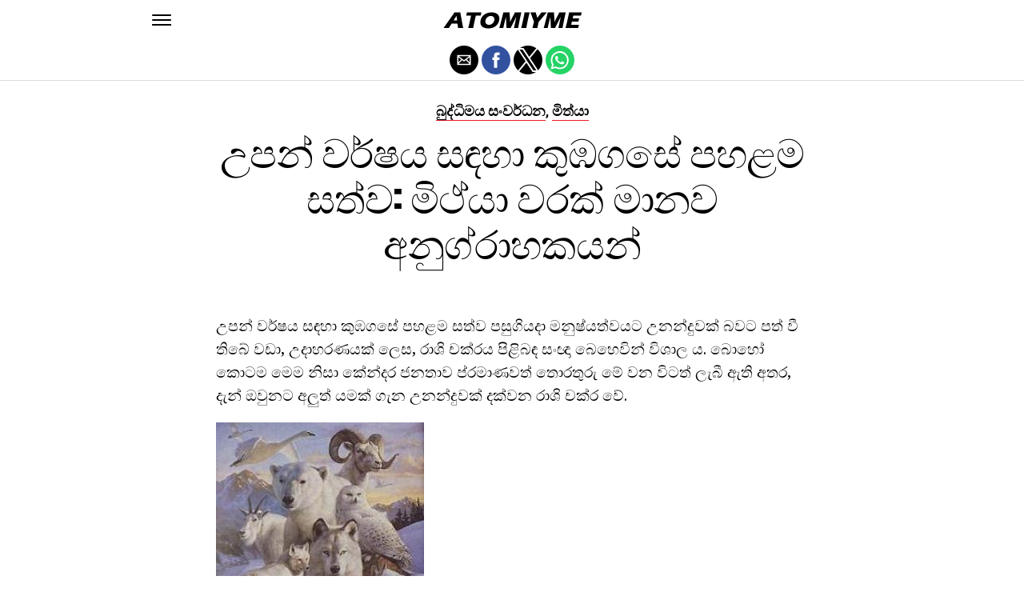

--- FILE ---
content_type: text/html; charset=UTF-8
request_url: https://si.atomiyme.com/%E0%B6%8B%E0%B6%B4%E0%B6%B1%E0%B7%8A-%E0%B7%80%E0%B6%BB%E0%B7%8A%E0%B7%82%E0%B6%BA-%E0%B7%83%E0%B6%B3%E0%B7%84%E0%B7%8F-%E0%B6%9A%E0%B7%94%E0%B6%B9%E0%B6%9C%E0%B7%83%E0%B7%9A/
body_size: 13134
content:
<!DOCTYPE html>
<html ⚡ lang="en-US">
<head>
	<meta charset="UTF-8" >
	<meta name="viewport" id="viewport" content="width=device-width, initial-scale=1.0, maximum-scale=1.0, minimum-scale=1.0, user-scalable=no" />
	<link rel="canonical" href="https://si.atomiyme.com/%E0%B6%8B%E0%B6%B4%E0%B6%B1%E0%B7%8A-%E0%B7%80%E0%B6%BB%E0%B7%8A%E0%B7%82%E0%B6%BA-%E0%B7%83%E0%B6%B3%E0%B7%84%E0%B7%8F-%E0%B6%9A%E0%B7%94%E0%B6%B9%E0%B6%9C%E0%B7%83%E0%B7%9A/">
	<link rel="shortcut icon" href="https://si.atomiyme.com/wp-content/themes/jawn/images/favicon.ico">
	<script async custom-element="amp-social-share" src="https://cdn.ampproject.org/v0/amp-social-share-0.1.js" ></script>
	<script async custom-element="amp-sidebar" src="https://cdn.ampproject.org/v0/amp-sidebar-0.1.js" ></script>

<link href="https://fonts.googleapis.com/css2?family=Anton&family=Noto+Serif:wght@400;700&family=Roboto:wght@400;700&family=Roboto+Condensed:wght@700&subset=arabic,latin,latin-ext,cyrillic,cyrillic-ext,greek-ext,greek,vietnamese&display=swap" rel="stylesheet">

	
	<title>උපන් වර්ෂය සඳහා කුඹගසේ පහළම සත්ව: මිථ්යා වරක් මානව අනුග්රාහකයන්</title>
	<script type='text/javascript' src="https://cdn.ampproject.org/v0.js" async></script>
	<style amp-boilerplate>body{-webkit-animation:-amp-start 8s steps(1,end) 0s 1 normal both;-moz-animation:-amp-start 8s steps(1,end) 0s 1 normal both;-ms-animation:-amp-start 8s steps(1,end) 0s 1 normal both;animation:-amp-start 8s steps(1,end) 0s 1 normal both}@-webkit-keyframes -amp-start{from{visibility:hidden}to{visibility:visible}}@-moz-keyframes -amp-start{from{visibility:hidden}to{visibility:visible}}@-ms-keyframes -amp-start{from{visibility:hidden}to{visibility:visible}}@-o-keyframes -amp-start{from{visibility:hidden}to{visibility:visible}}@keyframes -amp-start{from{visibility:hidden}to{visibility:visible}}</style>
	<noscript>
		<style amp-boilerplate>body{-webkit-animation:none;-moz-animation:none;-ms-animation:none;animation:none}</style>
	</noscript>
	<style amp-custom>
		html, body, div, span, applet, object, iframe,
		h1, h2, h3, h4, h5, h6, p, blockquote, pre,
		a, abbr, acronym, address, big, cite, code,
		del, dfn, em, img, ins, kbd, q, s, samp,
		small, strike, strong, sub, sup, tt, var,
		b, u, i, center,
		dl, dt, dd, ol, ul, li,
		fieldset, form, label, legend,
		table, caption, tbody, tfoot, thead, tr, th, td,
		article, aside, canvas, details, embed,
		figure, figcaption, footer, header, hgroup,
		menu, nav, output, ruby, section, summary,
		time, mark, audio, video {
		margin: 0;
		padding: 0;
		border: 0;
		font-size: 100%;
		vertical-align: baseline;
		}
		/* HTML5 display-role reset for older browsers */
		article, aside, details, figcaption, figure,
		footer, header, hgroup, menu, nav, section {
		display: block;
		}
		ol, ul {
		list-style: none;
		}
		blockquote, q {
		quotes: none;
		}
		blockquote:before, blockquote:after,
		q:before, q:after {
		content: '';
		content: none;
		}
		table {
		border-collapse: collapse;
		border-spacing: 0;
		}
		html {
		overflow-x: hidden;
		}
		body {
		color: #000;
		font-size: 1rem;
		-webkit-font-smoothing: antialiased;
		font-weight: 400;
		line-height: 100%;
		margin: 0px auto;
		padding: 0px;
		}
		h1, h2, h3, h4, h5, h6, h1 a, h2 a, h3 a, h4 a, h5 a, h6 a {
		-webkit-backface-visibility: hidden;
		color: #000;
		}
		img {
		max-width: 100%;
		height: auto;
		-webkit-backface-visibility: hidden;
		}
		iframe,
		embed,
		object,
		video {
		max-width: 100%;
		}
		a, a:visited {
		opacity: 1;
		text-decoration: none;
		-webkit-transition: color .25s, background .25s, opacity .25s;
		-moz-transition: color .25s, background .25s, opacity .25s;
		-ms-transition: color .25s, background .25s, opacity .25s;
		-o-transition: color .25s, background .25s, opacity .25s;
		transition: color .25s, background .25s, opacity .25s;
		}
		a:hover {
		text-decoration: none;
		}
		a:active,
		a:focus {
		outline: none;
		}
		#mvp-side-wrap a {
		color: #000;
		font-weight: 700;
		}
		#mvp-site,
		#mvp-site-wall {
		overflow: hidden;
		width: 100%;
		}
		#mvp-site-main {
		width: 100%;
		}
		#mvp-site-main {
		-webkit-backface-visibility: hidden;
		backface-visibility: hidden;
		margin-top: 0;
		z-index: 9999;
		}
		.home #mvp-site-main {
		transition: margin-top .7s;
		}
		.relative {
		position: relative;
		}
		.w100 {
		width: 100%;
		}
		.right, .alignright {
		float: right;
		}
		.alignright {
		margin: 20px 0 20px 20px;
		}
		.left, .alignleft {
		float: left;
		}
		.alignleft {
		margin: 20px 20px 20px 0;
		}
		.aligncenter {
		display: block;
		margin: 0 auto;
		}
		.mvp-mob-img {
		display: none;
		}
		#mvp-fly-wrap,
		#mvp-search-wrap {
		-webkit-transition: -webkit-transform 0.25s ease;
		-moz-transition: -moz-transform 0.25s ease;
		-ms-transition: -ms-transform 0.25s ease;
		-o-transition: -o-transform 0.25s ease;
		transition: transform 0.25s ease;
		}
		#mvp-main-head-wrap {
		position: fixed;
		top: 0;
		left: 0;
		width: 100%;
		z-index: 999;
		}
		#mvp-main-nav-wrap,
		#mvp-main-nav-top-wrap {
		width: 100%;
		}
		.mvp-main-box {
		margin: 0 auto;
		max-width: 900px;
		height: 100%;
		}
		h1.mvp-logo-title,
		h2.mvp-logo-title {
		display: block;
		font-size: 0px;
		}
		.mvp-nav-logo-small,
		.mvp-nav-small .mvp-nav-logo-reg {
		display: none;
		}
		.mvp-nav-small .mvp-nav-logo-small {
		display: inline;
		}
		#mvp-main-nav-bot {
		-webkit-backface-visibility: hidden;
		backface-visibility: hidden;
		width: 100%;
		height: 50px;
		z-index: 9000;
		}
		#mvp-main-nav-bot-cont {
		-webkit-backface-visibility: hidden;
		backface-visibility: hidden;
		width: 100%;
		height: 50px;
		}
		.mvp-nav-small .mvp-nav-top-wrap,
		.mvp-nav-small .mvp-nav-top-mid {
		height: 30px;
		}
		.mvp-nav-small .mvp-nav-top-mid img {
		height: 100%;
		}
		#mvp-nav-bot-wrap,
		.mvp-nav-bot-cont {
		width: 100%;
		}
		.mvp-nav-bot-right-out {
		margin-right: -50px;
		width: 100%;
		}
		.mvp-nav-bot-right-in {
		margin-right: 50px;
		}
		.mvp-nav-bot-left-out {
		float: right;
		margin-left: -50px;
		width: 100%;
		}
		.mvp-nav-bot-left-in {
		margin-left: 50px;
		}
		.mvp-nav-bot-left,
		.mvp-nav-bot-right {
		width: 50px;
		height: 50px;
		}
		.mvp-fixed-post {
		text-align: left;
		}
		.mvp-fixed-post img {
		float: left;
		margin-left: 0;
		}
		#mvp-main-nav-small,
		#mvp-nav-small-wrap,
		#mvp-main-nav-small-cont,
		.mvp-nav-small-cont {
		width: 100%;
		}
		#mvp-main-nav-small {
		-webkit-backface-visibility: hidden;
		backface-visibility: hidden;
		overflow: hidden;
		height: 50px;
		z-index: 99999;
		}
		#mvp-main-nav-small:hover {
		overflow: visible;
		}
		.mvp-nav-small-cont {
		display: grid;
		grid-column-gap: 20px;
		grid-template-columns: 24px auto;
		height: 50px;
		}
		#mvp-nav-small-left {
		margin: 18px 0;
		width: 24px;
		height: 14px;
		}
		#mvp-main-nav-small .mvp-nav-menu ul {
		text-align: left;
		}
		#mvp-main-nav-small .mvp-drop-nav-title {
		margin: 0;
		overflow: hidden;
		max-width: 680px;
		height: 0;
		}
		.mvp-nav-small-fixed .mvp-drop-nav-title {
		-webkit-backface-visibility: hidden;
		backface-visibility: hidden;
		display: inline;
		-webkit-transform: translate3d(0,-70px,0);
		-moz-transform: translate3d(0,-70px,0);
		-ms-transform: translate3d(0,-70px,0);
		-o-transform: translate3d(0,-70px,0);
		transform: translate3d(0,-70px,0);
		}
		.mvp-nav-small-post {
		margin: 10px 0;
		height: 30px;
		-webkit-transform: translate3d(0,0,0);
		-moz-transform: translate3d(0,0,0);
		-ms-transform: translate3d(0,0,0);
		-o-transform: translate3d(0,0,0);
		transform: translate3d(0,0,0);
		}
		.mvp-nav-small-mid {
		margin-right: 44px;
		text-align: center;
		}
		.mvp-nav-small-mid-right {
		max-width: 780px;
		}
		#mvp-main-nav-small .mvp-nav-menu {
		overflow: hidden;
		}
		#mvp-main-nav-small .mvp-nav-menu:hover {
		overflow: visible;
		}
		.mvp-nav-small-logo {
		display: inline-block;
		line-height: 0;
		margin: 10px 0;
		height: 30px;
		max-width: 200px;
		}
		#mvp-nav-small-right {
		margin-left: 20px;
		width: 30px;
		height: 50px;
		}
		.mvp-nav-small-post-tog {
		display: inline;
		overflow: hidden;
		height: auto;
		}
		#mvp-fly-wrap {
		position: relative;
		width: 370px;
		height: 100%;
		z-index: 999999;
		}
		.mvp-fly-but-wrap {
		cursor: pointer;
		width: 24px;
		height: 14px;
		}
		#mvp-fly-wrap .mvp-fly-but-wrap {
		margin: 15px 0;
		}
		.mvp-nav-top-left .mvp-fly-but-wrap {
		display: none;
		margin-top: -10px;
		opacity: 0;
		position: absolute;
		top: 50%;
		left: 0;
		height: 20px;
		}
		.mvp-nav-bot-left {
		margin: 15px 0;
		height: 20px;
		}
		.mvp-search-but-wrap {
		position: absolute;
		top: 60px;
		right: 80px;
		width: 60px;
		height: 60px;
		}
		.mvp-fly-but-wrap span {
		-webkit-border-radius: 2px;
		-moz-border-radius: 2px;
		-ms-border-radius: 2px;
		-o-border-radius: 2px;
		border-radius: 2px;
		display: block;
		position: absolute;
		left: 0;
		height: 2px;
		}
		.mvp-nav-top-left .mvp-fly-but-wrap {
		opacity: 1;
		}
		.mvp-fly-but-wrap span:nth-child(1) {
		top: 0;
		width: 24px;
		}
		.mvp-fly-but-wrap span:nth-child(2),
		.mvp-fly-but-wrap span:nth-child(3) {
		top: 12px;
		width: 24px;
		}
		.mvp-fly-but-wrap span:nth-child(4) {
		top: 6px;
		width: 24px;
		}
		#mvp-fly-menu-top .mvp-fly-but-wrap span:nth-child(1),
		#mvp-fly-menu-top .mvp-fly-but-wrap span:nth-child(4) {
		top: .5px;
		left: 50%;
		width: 0%;
		}
		#mvp-fly-menu-top .mvp-fly-but-wrap span:nth-child(2) {
		-webkit-transform: rotate(45deg);
		-moz-transform: rotate(45deg);
		-ms-transform: rotate(45deg);
		-o-transform: rotate(45deg);
		transform: rotate(45deg);
		width: 30px;
		}
		#mvp-fly-menu-top .mvp-fly-but-wrap span:nth-child(3) {
		-webkit-transform: rotate(-45deg);
		-moz-transform: rotate(-45deg);
		-ms-transform: rotate(-45deg);
		-o-transform: rotate(-45deg);
		transform: rotate(-45deg);
		width: 30px;
		}
		#mvp-fly-menu-top {
		width: 100%;
		height: 50px;
		}
		.mvp-fly-top-out {
		margin-right: -100px;
		left: 50px;
		width: 100%;
		}
		.mvp-fly-top-in {
		margin-right: 100px;
		}
		.mvp-fly-but-menu {
		float: right;
		position: relative;
		}
		#mvp-fly-wrap .mvp-fly-but-menu {
		margin: 15px;
		}
		#mvp-fly-menu-wrap {
		overflow: hidden;
		width: 100%;
		}
		nav.mvp-fly-nav-menu {
		margin: 0 5.40540540541% 0; /* 20px / 370px */
		overflow: hidden;
		position: absolute;
		width: 89.1891891892%; /* 330px / 370px */
		}
		nav.mvp-fly-nav-menu ul {
		float: left;
		position: relative;
		width: 100%;
		}
		nav.mvp-fly-nav-menu ul div.mvp-mega-dropdown {
		display: none;
		}
		nav.mvp-fly-nav-menu ul li {
		border-top: 1px solid rgba(255,255,255,.1);
		cursor: pointer;
		float: left;
		position: relative;
		width: 100%;
		-webkit-tap-highlight-color: rgba(0,0,0,0);
		}
		nav.mvp-fly-nav-menu ul li:first-child {
		border-top: none;
		}
		nav.mvp-fly-nav-menu ul li ul li:first-child {
		margin-top: 0;
		}
		nav.mvp-fly-nav-menu ul li a {
		color: #fff;
		display: inline-block;
		float: left;
		font-size: 20px;
		line-height: 1;
		padding: 14px 0;
		text-transform: uppercase;
		}
		nav.mvp-fly-nav-menu ul li ul.sub-menu {
		display: none;
		}
		.mvp-fly-fade {
		background: #000;
		cursor: pointer;
		opacity: 0;
		width: 100%;
		position: fixed;
		top: 0;
		left: 0;
		z-index: 99999;
		}
		.mvp-fly-fade-trans {
		opacity: .7;
		height: 100%;
		}
		.mvp-fly-shadow {
		box-shadow: 0 0 16px 0 rgba(0,0,0,0.7);
		}
		#mvp-main-body-wrap {
		background: #fff;
		padding-bottom: 60px;
		margin-top: 101px;
		width: 100%;
		}
		#mvp-home-widget-wrap,
		.mvp-widget-home {
		width: 100%;
		}
		#mvp-article-wrap,
		#mvp-article-cont {
		width: 100%;
		}
		#mvp-article-wrap {
		float: left;
		position: relative;
		}
		#mvp-post-main {
		margin: 30px 0;
		width: 100%;
		}
		.page #mvp-post-main {
		margin-bottom: 0;
		}
		#mvp-post-head {
		display: grid;
		margin: 0 auto 30px;
		max-width: 740px;
		text-align: center;
		}
		h3.mvp-post-cat {
		margin-bottom: 10px;
		text-align: center;
		width: 100%;
		}
		span.mvp-post-cat {
		color: #000;
		display: inline-block;
		font-size: 1.1rem;
		line-height: 1;
		padding: 0 0 2px;;
		text-transform: uppercase;
		}
		h1.mvp-post-title {
		color: #000;
		font-size: 3.1rem;
		letter-spacing: -.02em;
		line-height: 1.15;
		width: 100%;
		}
		#mvp-post-content h1.mvp-post-title {
		font-size: 2.9rem;
		margin-right: 0;
		width: 100%;
		}
		span.mvp-post-excerpt {
		color: #555;
		font-size: 1.2rem;
		line-height: 1.55;
		margin-top: 15px;
		width: 100%;
		}
		.mvp-author-info-wrap,
		ul.mvp-author-info-list {
		width: 100%;
		}
		.mvp-post-info-wrap {
		display: grid;
		align-items: center;
		grid-column-gap: 14px;
		grid-template-columns: 46px auto;
		justify-content: center;
		margin: 20px 0 0;
		width: 100%;
		}
		.mvp-post-info-wrap2 {
		justify-content: start;
		margin: 0;
		}
		.mvp-author-thumb {
		border: 3px solid #eee;
		-webkit-border-radius: 50%;
		-moz-border-radius: 50%;
		-ms-border-radius: 50%;
		-o-border-radius: 50%;
		border-radius: 50%;
		overflow: hidden;
		width: 46px;
		height: 46px;
		}
		.mvp-author-info-wrap,
		.mvp-author-name-wrap,
		.mvp-author-name-wrap p,
		.mvp-author-name,
		.mvp-post-date-wrap,
		.mvp-post-date-wrap p {
		display: inline-block;
		float: left;
		}
		.mvp-author-info-wrap {
		color: #555;
		font-size: 1rem;
		line-height: 1;
		}
		.mvp-author-name-wrap,
		.mvp-author-name-wrap p,
		.mvp-post-date-wrap p {
		margin: 0 5px 0 0;
		}
		.mvp-author-name-wrap a {
		color: #000;
		font-weight: 700;
		}
		#mvp-post-content {
		width: 100%;
		}
		#mvp-post-feat-img {
		line-height: 0;
		text-align: center;
		width: 100%;
		}
		.mvp-post-feat-text-main {
		margin: 0 auto;
		max-width: 1200px;
		}
		.mvp-post-feat-text {
		width: 37%;
		}
		.mvp-post-feat-text span.mvp-post-excerpt {
		color: #fff;
		font-size: 1.1rem;
		margin-top: 10px;
		}
		.mvp-post-img-hide {
		display: none;
		}
		span.mvp-post-img-cap {
		background: #fff;
		color: #888;
		float: right;
		font-size: .85rem;
		line-height: 1;
		padding: 8px 20px 0;
		text-align: right;
		width: calc(100% - 40px);
		}
		#mvp-content-wrap,
		#mvp-content-body,
		#mvp-content-main,
		#mvp-content-body-top,
		.mvp-post-add-body {
		width: 100%;
		}
		#mvp-content-wrap {
		margin: 30px 0;
		}
		#mvp-content-main {
		line-height: 1.55;
		}
		#mvp-content-main p {
		color: #000;
		display: block;
		font-size: 1.2rem;
		line-height: 1.55;
		margin: 0 auto 20px;
		max-width: 740px;
		}
		#mvp-content-main p a {
		color: #000;
		}
		#mvp-content-bot {
		float: left;
		margin: 20px 0 0;
		width: 100%;
		}
		.mvp-post-bot-wrap {
		width: 100%;
		}
		.mvp-post-bot {
		margin: 0 auto;
		max-width: 740px;
		}
		.mvp-post-tags {
		color: #999;
		float: left;
		font-size: 1.1rem;
		line-height: 1;
		width: 100%;
		}
		.mvp-post-tags a,
		.mvp-post-tags a:visited {
		color: #999;
		display: inline-block;
		margin: 0 0 5px;
		position: relative;
		}
		.mvp-post-tags a:hover {
		color: #333;
		}
		.mvp-post-tags-header {
		color: #333;
		float: left;
		font-weight: 700;
		margin-right: 5px;
		}
		#mvp-comments-button {
		margin-top: 60px;
		text-align: center;
		width: 100%;
		}
		.mvp-disqus-comm-wrap {
		display: none;
		float: left;
		width: 100%;
		}
		#mvp-comments-button a,
		#mvp-comments-button span.mvp-comment-but-text {
		background: #000;
		color: #fff;
		cursor: pointer;
		display: inline-block;
		font-size: 14px;
		line-height: 100%;
		padding: 15px 0;
		width: 100%;
		}
		#mvp-comments-button span.mvp-comment-but-text i {
		margin: 0 5px 0 0;
		}
		#mvp-comments-button span.mvp-comment-but-text:hover {
		background: #222;
		}
		.posts-nav-link {
		display: none;
		}
		h4.mvp-post-header {
		float: left;
		margin: 0 0 15px;
		position: relative;
		width: 100%;
		}
		span.mvp-post-header {
		color: #222;
		display: inline-block;
		font-size: 1.2rem;
		line-height: 1;
		position: relative;
		z-index: 1;
		}
		#mvp-post-more-wrap,
		ul.mvp-post-more-list {
		width: 100%;
		}
		ul.mvp-post-more-list {
		display: grid;
		grid-template-columns: auto auto auto;
		grid-gap: 30px 20px;
		justify-content: center;
		}
		ul.mvp-post-more-list li {
		overflow: hidden;
		}
		.mvp-post-more-img {
		line-height: 0;
		margin-bottom: 10px;
		width: 100%;
		}
		.mvp-post-more-text {
		width: 100%;
		}
		.mvp-post-more-text p {
		color: #000;
		float: left;
		font-size: 1.1rem;
		font-weight: 700;
		letter-spacing: -.02em;
		line-height: 1.2;
		width: 100%;
		}
		h3.mvp-cat-bub {
		float: left;
		font-size: .7rem;
		margin: 5px 0 0;
		width: 100%;
		}
		span.mvp-cat-bub {
		color: #888;
		display: inline-block;
		font-size: .7rem;
		font-weight: 400;
		letter-spacing: .1em;
		padding: 0 0 1px;
		line-height: 1;
		text-transform: uppercase;
		}
		#mvp-soc-mob-wrap {
		background: #fff;
		border-bottom: 1px solid #ddd;
		padding: 7px 0;
		width: 100%;
		height: 36px;
		}
		amp-social-share.rounded {
		border-radius: 50%;
		background-size: 80%;
		}
		.mvp-soc-mob-cont {
		text-align: center;
		width: 100%;
		}
		#mvp-content-main ul {
		list-style: disc outside;
		margin: 10px 0;
		}
		#mvp-content-main ol {
		list-style: decimal outside;
		margin: 10px 0;
		}
		#mvp-content-main ul li,
		#mvp-content-main ol li {
		font-size: 1.125rem;
		line-height: 1.55;
		margin-left: 50px;
		}
		#mvp-content-main h1,
		#mvp-content-main h2,
		#mvp-content-main h3,
		#mvp-content-main h4,
		#mvp-content-main h5,
		#mvp-content-main h6 {
		font-weight: 700;
		letter-spacing: -.02em;
		line-height: 1.4;
		margin: 10px 0;
		overflow: hidden;
		text-transform: none;
		width: 100%;
		}
		#mvp-content-main h1,
		.mvp-post-add-main hi {
		font-size: 2rem;
		}
		#mvp-content-main h2,
		.mvp-post-add-main h2 {
		font-size: 1.8rem;
		}
		#mvp-content-main h3,
		.mvp-post-add-main h3 {
		font-size: 1.6rem;
		}
		#mvp-content-main h4,
		.mvp-post-add-main h4 {
		font-size: 1.4rem;
		}
		#mvp-content-main h5,
		.mvp-post-add-main h5 {
		font-size: 1.2rem;
		}
		#mvp-content-main h6,
		.mvp-post-add-main h6 {
		font-size: 1rem;
		}
		#mvp-content-main blockquote {
		float: left;
		margin: 20px;
		width: calc(40% - 40px);
		}
		#mvp-content-main blockquote p {
		color: #000;
		font-size: 2.3rem;
		line-height: 1.05;
		margin: 0;
		padding: 0;
		}
		#mvp-content-main blockquote p cite {
		color: #555;
		display: inline-block;
		font-size: 1rem;
		font-weight: 400;
		}
		#mvp-content-main dt,
		.mvp-post-add-main dt {
		font-weight: bold;
		margin: 5px 0;
		}
		#mvp-content-main dd,
		.mvp-post-add-main dd {
		line-height: 1.5;
		margin-left: 20px;
		}
		#mvp-content-main abbr,
		#mvp-content-main acronym,
		.mvp-post-add-main abbr,
		.mvp-post-add-main acronym {
		font-weight: bold;
		text-transform: uppercase;
		}
		#mvp-content-main code,
		.mvp-post-add-main code {
		font-size: 1.1rem;
		}
		#mvp-content-main sub,
		.mvp-post-add-main sub {
		font-size: smaller;
		vertical-align: sub;
		}
		#mvp-content-main sup,
		.mvp-post-add-main sup {
		font-size: smaller;
		vertical-align: super;
		}
		#mvp-content-main table,
		.mvp-post-add-main table {
		font-size: .9rem;
		width: 100%;
		}
		#mvp-content-main thead,
		.mvp-post-add-main thead {
		background: #ccc;
		}
		#mvp-content-main tbody tr,
		.mvp-post-add-main tbody tr {
		background: #eee;
		}
		#mvp-content-main tbody tr:nth-child(2n+2),
		.mvp-post-add-main tbody tr:nth-child(2n+2) {
		background: none;
		}
		#mvp-content-main td,
		#mvp-content-main th,
		.mvp-post-add-main td,
		.mvp-post-add-main th {
		padding: 5px 1.5%;
		}
		#mvp-content-main tr.odd,
		.mvp-post-add-main tr.odd {
		background: #eee;
		}
		.wp-caption,
		#mvp-content-main p.wp-caption-text,
		.gallery-caption,
		.mvp-post-add-main p.wp-caption-text {
		color: #777;
		font-size: .8rem;
		margin-top: 5px;
		margin-bottom: 30px;
		max-width: 100%;
		text-align: left;
		}
		.screen-reader-text {
		clip: rect(1px, 1px, 1px, 1px);
		position: absolute;
		height: 1px;
		width: 1px;
		overflow: hidden;
		}
		.screen-reader-text:focus {
		background-color: #f1f1f1;
		border-radius: 3px;
		box-shadow: 0 0 2px 2px rgba(0, 0, 0, 0.6);
		clip: auto;
		color: #21759b;
		display: block;
		font-size: 14px;
		font-size: 0.875rem;
		font-weight: bold;
		height: auto;
		left: 5px;
		line-height: normal;
		padding: 15px 23px 14px;
		text-decoration: none;
		top: 5px;
		width: auto;
		z-index: 100000; /* Above WP toolbar. */
		}
		#mvp-content-main ul,
		#mvp-content-main ol,
		#mvp-content-main h1,
		#mvp-content-main h2,
		#mvp-content-main h3,
		#mvp-content-main h4,
		#mvp-content-main h5,
		#mvp-content-main h6 {
		margin: 0 auto 20px;
		max-width: 740px;
		}
		.sticky {
		font-weight: 700;
		}
		.posts-nav-link {
		display: none;
		}
		.mvp-org-wrap {
		display: none;
		}
		.theiaPostSlider_nav {
		float: left;
		width: 100%;
		}
		.post-password-form label {
		font-size: 1rem;
		font-weight: 700;
		}
		.post-password-form p {
		font-size: 1rem;
		}
		.post-password-form {
		float: left;
		margin: 100px 0;
		text-align: center;
		width: 100%;
		}
		.post-password-form input {
		background: #888;
		border: none;
		color: #fff;
		cursor: pointer;
		font-size: 12px;
		font-weight: 700;
		line-height: 1;
		padding: 5px 10px;
		text-transform: uppercase;
		}
		.post-password-form label input {
		background: #fff;
		border: 1px solid #ddd;
		color: #000;
		margin: 0 10px;
		}
		h1.mvp-page-head {
		float: left;
		margin: 10px 0 30px;
		width: 100%;
		}
		span.mvp-page-head {
		color: #000;
		float: left;
		font-size: 1.6rem;
		font-weight: 700;
		letter-spacing: -.02em;
		line-height: 1;
		text-align: center;
		text-transform: uppercase;
		width: 100%;
		}
		#mvp-foot-bot,
		#mvp-foot-copy {
		width: 100%;
		}
		#mvp-foot-wrap {
		background: #111;
		width: 100%;
		}
		#mvp-foot-bot {
		background: #000;
		padding: 20px 0;
		}
		#mvp-foot-copy {
		text-align: center;
		width: 100%;
		}
		#mvp-foot-copy p {
		color: #777;
		font-size: .9rem;
		font-weight: 400;
		line-height: 1.4;
		}
		#mvp-foot-copy a:hover {
		color: #fff;
		}
		@media screen and (max-width: 940px) and (min-width: 480px) {
		.mvp-main-box {
		display: grid;
		grid-template-columns: 100%;
		padding: 0 20px;
		max-width: none;
		}
		}
		@media screen and (max-width: 767px) and (min-width: 660px) {
		h1.mvp-post-title {
		margin: 0;
		width: 100%;
		}
		ul.mvp-post-more-list {
		display: grid;
		grid-template-columns: auto auto;
		grid-gap: 30px 20px;
		justify-content: center;
		}
		#mvp-content-main blockquote {
		margin: 20px 20px 20px 0;
		width: calc(40% - 20px);
		}
		#mvp-content-main blockquote p {
		font-size: 1.9rem;
		}
		}
		@media screen and (max-width: 659px) and (min-width: 600px) {
		h1.mvp-post-title {
		font-size: 3rem;
		margin: 0;
		width: 100%;
		}
		ul.mvp-post-more-list {
		display: grid;
		grid-template-columns: auto auto;
		grid-gap: 30px 20px;
		justify-content: center;
		}
		#mvp-content-main blockquote {
		margin: 20px 20px 20px 0;
		width: calc(40% - 20px);
		}
		#mvp-content-main blockquote p {
		font-size: 1.7rem;
		}
		}
		@media screen and (max-width: 599px) and (min-width: 480px) {
		h1.mvp-post-title {
		font-size: 2.5rem;
		margin: 0;
		width: 100%;
		}
		ul.mvp-post-more-list {
		display: grid;
		grid-template-columns: auto auto;
		grid-gap: 30px 20px;
		justify-content: center;
		}
		.mvp-post-more-text p {
		font-size: 1rem;
		}
		#mvp-content-main blockquote {
		margin: 20px 20px 20px 0;
		width: calc(40% - 20px);
		}
		#mvp-content-main blockquote p {
		font-size: 1.4rem;
		}
		}
		@media screen and (max-width: 479px) {
		.mvp-main-box {
		display: grid;
		grid-template-columns: 100%;
		padding: 0 15px;
		max-width: none;
		}
		#mvp-main-body-wrap {
		margin-top: 105px;
		}
		amp-sidebar,
		#mvp-fly-wrap {
		width: 100%;
		}
		#mvp-post-head {
		margin: 0 auto 15px;
		}
		span.mvp-post-cat {
		font-size: .9rem;
		}
		h1.mvp-post-title {
		font-size: 2rem;
		margin: 0;
		width: 100%;
		}
		span.mvp-post-excerpt {
		font-size: 1rem;
		}
		.mvp-post-info-wrap {
		margin: 10px 0 0;
		}
		#mvp-content-main p,
		.mvp-post-add-main p {
		font-size: 1rem;
		}
		#mvp-content-main blockquote {
		margin: 15px 15px 15px 0;
		width: calc(40% - 15px);
		}
		#mvp-content-main blockquote p {
		font-size: 1.2rem;
		}
		ul.mvp-post-more-list {
		display: grid;
		grid-template-columns: auto;
		grid-gap: 15px 0;
		justify-content: center;
		}
		ul.mvp-post-more-list li {
		display: grid;
		grid-template-columns: 80px auto;
		grid-column-gap: 15px;
		}
		.mvp-post-more-img {
		margin: 0;
		}
		.mvp-post-more-text p {
		font-size: 1rem;
		}
		.mvp-reg-img {
		display: none;
		}
		.mvp-mob-img {
		display: block;
		}
		}
		a,
		a:visited,
		#mvp-content-main p a:hover,
		.mvp-post-add-main p a:hover {
		color: #ed1c24;
		}
		#mvp-content-main p a,
		.mvp-post-add-main p a {
		box-shadow: inset 0 -1px 0 #ed1c24;
		}
		span.mvp-post-cat {
		border-bottom: 1px solid #ed1c24;
		}
		#mvp-main-nav-small-cont,
		#mvp-fly-wrap {
		background: #ffffff;
		}
		nav.mvp-fly-nav-menu ul li a {
		color: 	#000000;
		}
		.mvp-fly-but-wrap span {
		background: #000000;
		}
		nav.mvp-fly-nav-menu ul li a:hover {
		color: #ed1c24;
		}
		.mvp-fly-but-wrap:hover span {
		background: #ed1c24;
		}
		body,
		span.mvp-post-img-cap,
		.mvp-post-tags,
		span.mvp-post-excerpt,
		span.mvp-post-img-cap,
		.wp-caption,
		#mvp-content-main p.wp-caption-text,
		.gallery-caption,
		.mvp-post-add-main p.wp-caption-text,
		span.mvp-cat-bub {
		font-family: 'Roboto', sans-serif;
		font-weight: 400;
		text-transform: None;
		}
		nav.mvp-fly-nav-menu ul li a {
		font-family: 'Roboto Condensed', sans-serif;
		font-weight: 700;
		text-transform: Uppercase;
		}
		h1.mvp-post-title,
		#mvp-content-main blockquote p {
		font-family: 'Anton', sans-serif;
		font-weight: 400;
		text-transform: Capitalize;
		}
		#mvp-content-main p,
		#mvp-content-main ul li,
		#mvp-content-main ol li {
		font-family: 'Noto Serif', serif;
		font-weight: 400;
		text-transform: None;
		}
		span.mvp-post-cat {
		font-family: 'Roboto', sans-serif;
		font-weight: 700;
		text-transform: Capitalize;
		}
		#mvp-content-main h1,
		#mvp-content-main h2,
		#mvp-content-main h3,
		#mvp-content-main h4,
		#mvp-content-main h5,
		#mvp-content-main h6,
		#mvp-comments-button a,
		#mvp-comments-button span.mvp-comment-but-text {
		font-family: 'Roboto', sans-serif;
		font-weight: 800;
		text-transform: Uppercase;
		}
		span.mvp-post-header {
		font-family: 'Roboto', sans-serif;
		font-weight: 900;
		text-transform: none;
		}
		/* Inline stylesheets */
		:root:not(#_):not(#_):not(#_):not(#_):not(#_) .amp-wp-407f84c{width:1610px}:root:not(#_):not(#_):not(#_):not(#_):not(#_) .amp-wp-82d21b4{width:410px}

		#statcounter{width:1px;height:1px;}
	</style>
	<script async custom-element="amp-ad" src="https://cdn.ampproject.org/v0/amp-ad-0.1.js"></script>

<script async src="//cmp.optad360.io/items/543f2019-6965-42de-975d-c553d5fc80f7.min.js"></script>
<script async src="//get.optad360.io/sf/8d40393a-8d79-4ecf-b4a0-ea4e6c6567d6/plugin.min.js"></script>

</head>
<body class="post-template-default single single-post single-format-audio woocommerce-no-js">
	<amp-sidebar id="sidebar" layout="nodisplay" side="left">
		<div id="mvp-fly-wrap">
			<div id="mvp-fly-menu-top" class="left relative">
				<div class="mvp-fly-but-wrap mvp-fly-but-menu ampstart-btn caps m2" on="tap:sidebar.toggle" role="button" tabindex="0">
					<span></span>
					<span></span>
					<span></span>
					<span></span>
				</div>
				<!--mvp-fly-but-wrap-->
			</div>
			<!--mvp-fly-menu-top-->
			<div id="mvp-fly-menu-wrap">
				<nav class="mvp-fly-nav-menu left relative">
					<div class="menu-main-menu-container">
						<ul id="menu-main-menu" class="menu">

	<li class="menu-item menu-item-type-custom menu-item-object-custom">
		<a href="https://si.atomiyme.com/category/%E0%B7%83%E0%B7%9E%E0%B6%9B%E0%B7%8A%E0%B6%BA/">සෞඛ්ය</a>
	</li>
	<li class="menu-item menu-item-type-custom menu-item-object-custom">
		<a href="https://si.atomiyme.com/category/%E0%B7%84%E0%B7%8F%E0%B6%AF%E0%B6%BA%E0%B6%B1%E0%B7%8A/">හාදයන්</a>
	</li>
	<li class="menu-item menu-item-type-custom menu-item-object-custom">
		<a href="https://si.atomiyme.com/category/%E0%B6%86%E0%B7%84%E0%B7%8F%E0%B6%BB-%E0%B7%84%E0%B7%8F-%E0%B6%B6%E0%B7%93%E0%B6%B8-%E0%B7%80%E0%B6%BB%E0%B7%8A%E0%B6%9C/">ආහාර හා බීම වර්ග</a>
	</li>
	<li class="menu-item menu-item-type-custom menu-item-object-custom">
		<a href="https://si.atomiyme.com/category/%E0%B6%B4%E0%B7%94%E0%B7%80%E0%B6%AD%E0%B7%8A-%E0%B7%83%E0%B7%84-%E0%B7%83%E0%B6%B8%E0%B7%8F%E0%B6%A2%E0%B6%BA/">පුවත් සහ සමාජය</a>
	</li>
	<li class="menu-item menu-item-type-custom menu-item-object-custom">
		<a href="https://si.atomiyme.com/category/%E0%B6%B4%E0%B7%92%E0%B7%84%E0%B7%92%E0%B6%A7%E0%B7%94%E0%B7%80%E0%B7%93%E0%B6%B8/">පිහිටුවීම</a>
	</li>
	<li class="menu-item menu-item-type-custom menu-item-object-custom">
		<a href="https://si.atomiyme.com/category/%E0%B6%9A%E0%B6%BD%E0%B7%8F-%E0%B6%BA%E0%B6%B1/">කලා යන</a>
	</li>
	<li class="menu-item menu-item-type-custom menu-item-object-custom">
		<a href="https://si.atomiyme.com/category/%E0%B6%9C%E0%B6%B8%E0%B6%B1%E0%B7%8A/">ගමන්</a>
	</li>
	<li class="menu-item menu-item-type-custom menu-item-object-custom">
		<a href="https://si.atomiyme.com/category/%E0%B6%B4%E0%B6%BB%E0%B7%92%E0%B6%9C%E0%B6%AB%E0%B6%9A/">පරිගණක</a>
	</li>
	<li class="menu-item menu-item-type-custom menu-item-object-custom">
		<a href="https://si.atomiyme.com/category/%E0%B6%B8%E0%B7%94%E0%B6%BD%E0%B7%8A-%E0%B6%B4%E0%B7%92%E0%B6%A7%E0%B7%94%E0%B7%80-%E0%B7%83%E0%B7%84-%E0%B6%B4%E0%B7%80%E0%B7%94%E0%B6%BD%E0%B7%9A/">මුල් පිටුව සහ පවුලේ</a>
	</li>
	<li class="menu-item menu-item-type-custom menu-item-object-custom">
		<a href="https://si.atomiyme.com/category/%E0%B6%B6%E0%B7%94%E0%B6%AF%E0%B7%8A%E0%B6%B0%E0%B7%92%E0%B6%B8%E0%B6%BA-%E0%B7%83%E0%B6%82%E0%B7%80%E0%B6%BB%E0%B7%8A%E0%B6%B0%E0%B6%B1/">බුද්ධිමය සංවර්ධන</a>
	</li>
	<li class="menu-item menu-item-type-custom menu-item-object-custom">
		<a href="https://si.atomiyme.com/category/%E0%B6%9A%E0%B7%8A%E0%B6%BB%E0%B7%93%E0%B6%A9%E0%B7%8F-%E0%B7%84%E0%B7%8F-%E0%B6%BA%E0%B7%9D%E0%B6%9C%E0%B7%8A%E0%B6%BA%E0%B6%AD%E0%B7%8F%E0%B7%80%E0%B6%BA/">ක්රීඩා හා යෝග්යතාවය</a>
	</li>
	<li class="menu-item menu-item-type-custom menu-item-object-custom">
		<a href="https://si.atomiyme.com/category/%E0%B7%80%E0%B7%8A%E0%B6%BA%E0%B7%8F%E0%B6%B4%E0%B7%8F%E0%B6%BB%E0%B7%92%E0%B6%9A/">ව්යාපාරික</a>
	</li>
	<li class="menu-item menu-item-type-custom menu-item-object-custom">
		<a href="https://si.atomiyme.com/category/%E0%B7%83%E0%B7%94%E0%B6%B1%E0%B7%8A%E0%B6%AF%E0%B6%BB%E0%B6%AD%E0%B7%8A%E0%B7%80%E0%B6%BA/">සුන්දරත්වය</a>
	</li>
	<li class="menu-item menu-item-type-custom menu-item-object-custom">
		<a href="https://si.atomiyme.com/category/%E0%B6%B8%E0%B7%9D%E0%B6%A7%E0%B6%BB%E0%B7%8A-%E0%B6%BB%E0%B6%AE/">මෝටර් රථ</a>
	</li>
	<li class="menu-item menu-item-type-custom menu-item-object-custom">
		<a href="https://si.atomiyme.com/category/%E0%B6%B1%E0%B7%93%E0%B6%AD%E0%B7%92%E0%B6%BA/">නීතිය</a>
	</li>
	<li class="menu-item menu-item-type-custom menu-item-object-custom">
		<a href="https://si.atomiyme.com/category/%E0%B6%AD%E0%B7%8F%E0%B6%9A%E0%B7%8A%E0%B7%82%E0%B6%AB%E0%B6%BA/">තාක්ෂණය</a>
	</li>
	<li class="menu-item menu-item-type-custom menu-item-object-custom">
		<a href="https://si.atomiyme.com/category/%E0%B7%80%E0%B7%92%E0%B6%B1%E0%B7%9D%E0%B6%AF%E0%B7%8F%E0%B6%82%E0%B7%81%E0%B6%BA/">විනෝදාංශය</a>
	</li>
	<li class="menu-item menu-item-type-custom menu-item-object-custom">
		<a href="https://si.atomiyme.com/category/%E0%B7%80%E0%B7%92%E0%B6%BD%E0%B7%8F%E0%B7%83%E0%B7%92%E0%B6%AD%E0%B7%8F/">විලාසිතා</a>
	</li>
	<li class="menu-item menu-item-type-custom menu-item-object-custom">
		<a href="https://si.atomiyme.com/category/%E0%B6%B8%E0%B7%94%E0%B6%AF%E0%B6%BD%E0%B7%8A/">මුදල්</a>
	</li>
	<li class="menu-item menu-item-type-custom menu-item-object-custom">
		<a href="https://si.atomiyme.com/category/%E0%B7%83%E0%B7%9E%E0%B6%9B%E0%B7%8A%E0%B6%BA%E0%B6%BA/">සෞඛ්යය</a>
	</li>
	<li class="menu-item menu-item-type-custom menu-item-object-custom">
		<a href="https://si.atomiyme.com/category/%E0%B7%83%E0%B6%B6%E0%B6%B3%E0%B6%AD%E0%B7%8F/">සබඳතා</a>
	</li>
	<li class="menu-item menu-item-type-custom menu-item-object-custom">
		<a href="https://si.atomiyme.com/category/%E0%B7%83%E0%B7%8A%E0%B7%80%E0%B6%BA%E0%B6%82-%E0%B7%80%E0%B6%9C%E0%B7%8F/">ස්වයං-වගා</a>
	</li>
						</ul>
					</div>
				</nav>
			</div>
			<!--mvp-fly-menu-wrap-->
		</div>
		<!--mvp-fly-wrap-->
	</amp-sidebar>
	<div id="mvp-site" class="left relative">
		<div id="mvp-site-wall" class="left relative">
			<div id="mvp-site-main" class="left relative">
				<header id="mvp-main-head-wrap">
					<nav id="mvp-main-nav-wrap" class="left relative">
						<div id="mvp-main-nav-small" class="left relative">
							<div id="mvp-main-nav-small-cont" class="left">
								<div class="mvp-main-box">
									<div id="mvp-nav-small-wrap">
										<div class="mvp-nav-small-cont">
											<div id="mvp-nav-small-left">
												<div class="mvp-fly-but-wrap left relative ampstart-btn caps m2" on="tap:sidebar.toggle" role="button" tabindex="0">
													<span></span><span></span><span></span><span></span>
												</div>
												<!--mvp-fly-but-wrap-->
											</div>
											<!--mvp-nav-small-left-->
											<div class="mvp-nav-small-mid">
												<div class="mvp-nav-small-logo">
													<a href="/" >
														<amp-img src="https://si.atomiyme.com/wp-content/themes/jawn/images/logo-a.png" alt="si.atomiyme.com" data-rjs="2" width="175" height="30" layout="fixed"></amp-img>
													</a>
												</div>
												<!--mvp-nav-small-logo-->
											</div>
											<!--mvp-nav-small-mid-->
										</div>
										<!--mvp-nav-small-cont-->
									</div>
									<!--mvp-nav-small-wrap-->
								</div>
								<!--mvp-main-box-->
							</div>
							<!--mvp-main-nav-small-cont-->
						</div>
						<!--mvp-main-nav-small-->
					</nav>
					<!--mvp-main-nav-wrap-->
					<div id="mvp-soc-mob-wrap" class="left relative">
						<div class="mvp-main-box">
							<div class="mvp-soc-mob-cont">
								<amp-social-share class="rounded" type="email" width="36" height="36"></amp-social-share>
								<amp-social-share class="rounded" type="facebook" width="36" height="36" data-param-app_id="1"></amp-social-share>
								<amp-social-share class="rounded" type="twitter" width="36" height="36"></amp-social-share>
								<amp-social-share class="rounded" type="whatsapp" width="36" height="36"></amp-social-share>
							</div>
							<!--mvp-soc-mob-cont-->
						</div>
						<!--mvp-main-box-->
					</div>
					<!--mvp-soc-mob-wrap-->
				</header>
				<!--mvp-main-head-wrap-->
				<div id="mvp-main-body-wrap" class="left relative">






	<article id="mvp-article-wrap">
		<div id="mvp-article-cont" class="left relative">
			<div class="mvp-main-box">
				<div id="mvp-post-main" class="left relative">
					<header id="mvp-post-head">
						<h3 class="mvp-post-cat left relative">
<a class="mvp-post-cat-link" href="https://si.atomiyme.com/category/%E0%B6%B6%E0%B7%94%E0%B6%AF%E0%B7%8A%E0%B6%B0%E0%B7%92%E0%B6%B8%E0%B6%BA-%E0%B7%83%E0%B6%82%E0%B7%80%E0%B6%BB%E0%B7%8A%E0%B6%B0%E0%B6%B1/"><span class="mvp-post-cat">බුද්ධිමය සංවර්ධන</span></a>,&nbsp;<a class="mvp-post-cat-link" href="https://si.atomiyme.com/category/%E0%B6%B8%E0%B7%92%E0%B6%AD%E0%B7%8A%E0%B6%BA%E0%B7%8F/"><span class="mvp-post-cat">මිත්යා</span></a>						</h3>
						<h1 class="mvp-post-title left entry-title">උපන් වර්ෂය සඳහා කුඹගසේ පහළම සත්ව: මිථ්යා වරක් මානව අනුග්රාහකයන්</h1>
					</header>
					<div id="mvp-post-content" class="left relative">

						<div id="mvp-content-wrap" class="left relative">
							<div id="mvp-content-body" class="left relative">
								<div id="mvp-content-body-top" class="left relative">
									<div id="mvp-content-main" class="left relative">
										<p> උපන් වර්ෂය සඳහා කුඹගසේ පහළම සත්ව පසුගියදා මනුෂ්යත්වයට උනන්දුවක් බවට පත් වී තිබේ වඩා, උදාහරණයක් ලෙස, රාශි චක්රය පිළිබඳ සංඥා බෙහෙවින් විශාල ය. බොහෝ කොටම මෙම නිසා කේන්දර ජනතාව ප්රමාණවත් තොරතුරු මේ වන විටත් ලැබී ඇති අතර, දැන් ඔවුනට අලුත් යමක් ගැන උනන්දුවක් දක්වන රාශි චක්ර වේ. </p>


<p><amp-img src="https://data.atomiyme.com/image/466144706fbf0e99.jpg" alt="උපන් වර්ෂය සඳහා කුඹගසේ පහළම සත්ව" width="260" height="266" layout="intrinsic"></amp-img> ඕනෑම පැරණි විශ්වාසය තවදුරටත් සත්ත්වයෙකුගේ සැලසුම් පිළිපදිනු, මෙම උපන් වර්ෂය වන විට මරණින් සතුන් සිටින බව යන කරුණ දායක විය. එක් එක් පුද්ගලයාට එය, එහි ස්වභාවය තීරණය කිරීම සඳහා හැකි වූ අන් අය දෙසට ආකල්පය සහ එම අවස්ථාවේ දී වඩාත් වැදගත් වන්නේ, අනුවර්තනය හැකියාව පදනම මත ඔහුගේ කුඹගසේ පහළම ඇත. පහත දැක්වෙන වගුව ඔබේ අනුශාසක බව සත්ව හඳුනා ගැනීමට උපකාර වනු ඇත. ඇය ම පාහේ කිසිදු විද්යාත්මක හෝ වෙනත් සාධක නිසා ය කෙසේ වෙතත්, අන්ධ ලෙස, අපගේ මුතුන් මිත්තන් පිළිබඳ තොරතුරු විශ්වාස කරන්නේ නැහැ. </p>
<table align=center cellpadding=5 cellspacing=0 style="width: 656px; height: 1342px;"><caption> උපන් වර්ෂය සඳහා කුඹගසේ පහළම සත්ව </caption><tbody><tr><td> උපන් වර්ෂය කුඹගසේ පහළම සත්ව </td><td> විස්තර </td><td> උපන් වසර </td></tr><tr><td> අඳුරු මූස් </td><td> වැරදි වැටහීමක් සිට නිරන්තරයෙන් පෙළෙන කුඹගසේ පහළම loners. කෙසේ වෙතත්, තව තවත් ඔහු ඔබ සැක කරනු ඇත, තව තවත් නව හා ප්රයෝජනවත් ලෝකයට ගෙන </td><td> (-16) 1992 (+16) </td></tr><tr><td> පිලට ඉනිමක Hornet </td><td> විශිෂ්ට දෙබස් කවන ශිල්පීනියක සමග ක්රියාකාරී අරමුණක් කුඹගසේ පහළම. මිනිසා උපත නායකයා, ඒ වෙනුවට, කෝස්ටික් </td><td> (-16) 1993 (+16) </td></tr><tr><td> ඇතිතරම් Lute </td><td> බැලූ බැල්මට එය එවැනි අනුශාසක ඔහු කළ චෝදනාව ඛේදාන්තයක් ලබා දෙන බව පෙනෙන්න පුළුවන්. එය යම් පුද්ගලයෙකු තියුනු ලෙස හදිසියේ තම අදහස් ප්රකාශ කළ හැකි </td><td> (-16) 1994 (+16) </td></tr><tr><td> ගිනි Squirrel </td><td> බොහෝ ස්වාධීන කුඹගසේ පහළම තමන් පමණක් යැපෙති. බොහෝ ඊර්ෂ්යා ඔහු, ඔහුගේ මුළු ජීවිතය ඔහු සෙල්ලක්කාර ලැබෙන නිසා </td><td> (-16) 1995 (+16) </td></tr><tr><td> මුතු පයික් </td><td> මෙම කුඹගසේ පහළම සිට විශාල සෙන්සේ හෝ ගුරු කරන්න. ඔහු තවදුරටත් තම හැකියාවන් සෑම විටම වාගේ නිදහස් හා තැන්පත්ද විශ්වාස, සෙසු අය සමග සම්බන්ධතාවයක් පැමිණ මුතුන් මිත්තන්ගෙන් </td><td> (-16) 1996 (+16) </td></tr><tr><td> ඇතුළෙ මැඬියා පෙනෙනවාද </td><td> ruffle කිරීමට දැරිය නොහැකි වන තත්වාරක්ෂක කුඹගසේ පහළම. එය සෑම විටම මේ වන විටත් දේ සෑහීමකට පත් වේ නිසා ඔහු කිසි අලුත් දෙයක් සඳහා සටන් වදිනු ඇත </td><td> (-16) 1997 (+16) </td></tr><tr><td> වල් ඌරන් </td><td> නොබියව හා සෑම විටම කුඹගසේ පහළම සටන් කිරීමට සූදානම් නමුත්, මෙම පමණක් සටන් හෝ සටන් කිරීමට අදාළ වේ. ඔහු තම නිවස වටා දෙයක් කිරීමට සිදුව නම්, කෙතරම් අපූර්ව ක්රීඩාවක් ද එය ඉතා දිගු කාලයක් ගත වනු ඇත </td><td> (-16) 1998 (+16) </td></tr><tr><td> සුදු Owl </td><td> සාමාන්ය පුද්ගලයෙකුට අනිවාර්යයෙන් විවිධ හැකියාවන් ඇති අද්භූත කුඹගසේ පහළම, අසාමාන්ය </td><td> (-16) 1999 (+16) </td></tr><tr><td> දැනටමත් සිස්ල් </td><td> ඒ දාර්ශනික  මනසේ හැරීම  ඔහු තම මුදුන් ගත දැඩි ලෙස Totem කිරීමට ඉඩ සලසා දෙන. ඔහු laconic වන අතර, ඇතැම් විට අසරණ rasschetliv </td><td> (-16) 2000 (+16) </td></tr><tr><td> ෆොක්ස් නිරයෙන් </td><td> සේවයක් intriguer, ඔහු ඒකාකාරී හා මැන ජීවිතය ජීවත් නැහැ </td><td> (-16) 2001 (+16) </td></tr><tr><td> පේර්මය ගුලි </td><td> තමන්ගේ මූලධර්ම වෙනස් නොවන කවදාවත් බව විශ්වාසවන්ත සහ නිරන්තර කුඹගසේ පහළම. අමතරව, ඔහු කලාතුරකින් ඔහුගේ නිවස හැර </td><td> (-16) 2002 (+16) </td></tr><tr><td> ඉහල නගින ඊගල් </td><td> මෙම දීප්තිමත් හා ප්රතිපත්ති බව කුඹගසේ පහළම යටතේ උපත ලදී. ඔවුන් නීති පිළිගන්නේ නැහැ, නමුත් සෑම විටම යුක්තිය ක්රියා </td><td> (-16) 2003 (+16) </td></tr><tr><td> Tarantula ගොතනවා </td><td> එක් එක් ඇහැටුල්ලා දී සම්ප්රදායන් රකින මේ කුඹගසේ පහළම යටතේ උපත ලැබීය. වෙනත් සතුන් මෙන්, එය සන්නිවේදන ගුවන් ලෙස අවශ්ය </td><td> (-16) 2004 (+16) </td></tr><tr><td> කෑ කෝ Rooster </td><td> පැත්තෙන් මතයක් පවා තමන්ගේ වුවමනාවට වඩා වැදගත් වන කිරීම සඳහා වඩාත් මානසික කුඹගසේ පහළම. කෙසේ වෙතත්, කීර්තිය පසුපස යාමේ දී, ඔහු හොඳ ගොඩක් කරන්නේ </td><td> (-16) 2005 (+16) </td></tr><tr><td> සංචාරය ගෝල්ඩන් හෝන් </td><td> වියරුවෙන් හා කරුණාව පෝෂණය ආන්දෝලනාත්මක කුඹගසේ පහළම. දැඩි මුරණ්ඩු, ඔහු තම විශ්වාසයන් හා පවුල් සඳහා මරණ සටන් කරනු ඇත </td><td> (-16) 2006 (+16) </td></tr><tr><td> Ognegrivy අශ්වයා </td><td> මෙම සංචාරක හා අදහස් ජනකය, මෙම කුඹගසේ පහළම ඔබට කම්මැලිද කරන්න යන්නේ නැහැ. ඔහු පමණක් වුවත්, ඔහු සෑම විටම හිස අසාමාන්ය දෙයක් වේ </td><td> (-16) 2007 (+16) </td></tr></tbody></table><p><amp-img src="https://data.atomiyme.com/image/c921b1d06fc90e9b.jpg" alt="උපන් වර්ෂය කුඹගසේ පහළම සත්ව" width="471" height="654" layout="intrinsic"></amp-img><amp-img src="https://data.atomiyme.com/image/f44198606fc40e9a.jpg" alt="වන කුඹගසේ පහළම සත්ව බවයි" width="255" height="363" layout="intrinsic"></amp-img> එය කුඹගසේ පහළම සත්ව අදහස් කරන දේ ගැන කතා, එක් ජනතාව මත බලපෑමක් ඇති විය හැකි බව අනෙකුත් මූලද්රව්ය සැලකිල්ලට ගත නොහැකිය. මෙය රාශි චක්රය හෝ කේන්දර නැගෙනහිර විය හැක. ඕනෑම අවස්ථාවක එය සෑම විටම රසවත් ඔවුන්ගේ කුඹගසේ පහළම ගැන ඉගෙනගන්න, අපේ මුතුන් මිත්තන් එය උපකාරී වේ විශ්වාස නිරර්ථක නොවන නිසා ය. ඔයා ගෙදර චරිතයක් හෝ ඔබේ කුඹගසේ පහළම සත්ව පින්තූරයක් ව්යාජ නම් හා, වඩාත් නරක අතට මෙම නංගියෙක්වත් වනු ඇත. </p>
<p> මිථ්යාදෘෂ්ටික කාලයේ දී අත්පත් උපන් වර්ෂය සඳහා ජනප්රියත්වය කුඹගසේ පහළම සත්ව උපරිම. ඔවුන් දෙවිවරුන්ට අමතරව සතෙකු ස්වරූපයෙන් සුවිශේෂ සුරැකි දූතයන් ද ආරක්ෂා බවයි. සහ විශ්වාසය විට නූතන කාලයේ දී  තමන් සතුව අධ්යාත්මික හැකියාව  ශක්තිමත් කිරීමට ආරම්භ, ගැයීම, amulets, හා එක් එක් පාඨමාලාව, totems විශේෂ වැදගත්කම ලබා. </p>

									</div>
									<!--mvp-content-main-->
								</div>
								<!--mvp-content-body-top-->
							</div>
							<!--mvp-content-body-->
						</div>
						<!--mvp-content-wrap-->
					</div>
					<!--mvp-post-content-->
				</div>
				<!--mvp-post-main-->
				<div id="mvp-post-more-wrap" class="left relative">
					<h4 class="mvp-post-header">
						<span class="mvp-post-header">Similar articles</span>
					</h4>
					<ul class="mvp-post-more-list left relative">
													<li>
								<div class="mvp-post-more-img left relative">
																		<a href="https://si.atomiyme.com/%E0%B6%94%E0%B7%84%E0%B7%94-%E0%B6%B8%E0%B7%8F-%E0%B7%84%E0%B7%92%E0%B6%AD%E0%B6%B1%E0%B7%8A%E0%B6%B1%E0%B7%9A-%E0%B6%B4%E0%B7%9A%E0%B6%B1-%E0%B6%89%E0%B6%9C%E0%B7%99%E0%B6%B1/">
										<amp-img class="mvp-reg-img" src="https://data.atomiyme.com/image/2eb8dcdf70560ea5-560x315.jpg" width="560" height="315" layout="responsive"></amp-img>
										<amp-img class="mvp-mob-img" src="https://data.atomiyme.com/image/2eb8dcdf70560ea5-80x80.jpg" width="80" height="80" layout="responsive"></amp-img>
									</a>
																	</div>
								<!--mvp-post-more-img-->
								<div class="mvp-post-more-text left relative">
									<a href="https://si.atomiyme.com/%E0%B6%94%E0%B7%84%E0%B7%94-%E0%B6%B8%E0%B7%8F-%E0%B7%84%E0%B7%92%E0%B6%AD%E0%B6%B1%E0%B7%8A%E0%B6%B1%E0%B7%9A-%E0%B6%B4%E0%B7%9A%E0%B6%B1-%E0%B6%89%E0%B6%9C%E0%B7%99%E0%B6%B1/">
										<p>&quot;ඔහු මා හිතන්නේ?&quot; - පේන ඉගෙන ගැනීමට උපකාරී වනු ඇත</p>
										<h3 class="mvp-cat-bub"><span class="mvp-cat-bub">බුද්ධිමය සංවර්ධන</span></h3>
									</a>
								</div>
								<!--mvp-post-more-text-->
							</li>
													<li>
								<div class="mvp-post-more-img left relative">
																		<a href="https://si.atomiyme.com/%E0%B6%8B%E0%B6%B4%E0%B6%AF%E0%B7%99%E0%B7%83%E0%B7%8A-%E0%B6%B6%E0%B7%92%E0%B6%B3-%E0%B6%AF%E0%B7%90%E0%B6%B8%E0%B7%93%E0%B6%B8-%E0%B6%B4%E0%B7%83%E0%B7%94/">
										<amp-img class="mvp-reg-img" src="https://data.atomiyme.com/image/2455731b7e070ece-560x315.jpg" width="560" height="315" layout="responsive"></amp-img>
										<amp-img class="mvp-mob-img" src="https://data.atomiyme.com/image/2455731b7e070ece-80x80.jpg" width="80" height="80" layout="responsive"></amp-img>
									</a>
																	</div>
								<!--mvp-post-more-img-->
								<div class="mvp-post-more-text left relative">
									<a href="https://si.atomiyme.com/%E0%B6%8B%E0%B6%B4%E0%B6%AF%E0%B7%99%E0%B7%83%E0%B7%8A-%E0%B6%B6%E0%B7%92%E0%B6%B3-%E0%B6%AF%E0%B7%90%E0%B6%B8%E0%B7%93%E0%B6%B8-%E0%B6%B4%E0%B7%83%E0%B7%94/">
										<p>උපදෙස්: බිඳ දැමීම පසු ආදරණීය නැවත ආකාරය</p>
										<h3 class="mvp-cat-bub"><span class="mvp-cat-bub">බුද්ධිමය සංවර්ධන</span></h3>
									</a>
								</div>
								<!--mvp-post-more-text-->
							</li>
													<li>
								<div class="mvp-post-more-img left relative">
																		<a href="https://si.atomiyme.com/%E0%B7%80%E0%B7%92%E0%B7%81%E0%B7%8A%E0%B7%80%E0%B7%8F%E0%B7%83%E0%B6%BA-%E0%B7%83%E0%B7%8F%E0%B6%B1%E0%B7%8A%E0%B6%AD%E0%B7%94%E0%B7%80%E0%B6%BB%E0%B6%BA%E0%B6%9A%E0%B7%94/">
										<amp-img class="mvp-reg-img" src="https://data.atomiyme.com/image/81aaab96626e0e71-560x315.jpg" width="560" height="315" layout="responsive"></amp-img>
										<amp-img class="mvp-mob-img" src="https://data.atomiyme.com/image/81aaab96626e0e71-80x80.jpg" width="80" height="80" layout="responsive"></amp-img>
									</a>
																	</div>
								<!--mvp-post-more-img-->
								<div class="mvp-post-more-text left relative">
									<a href="https://si.atomiyme.com/%E0%B7%80%E0%B7%92%E0%B7%81%E0%B7%8A%E0%B7%80%E0%B7%8F%E0%B7%83%E0%B6%BA-%E0%B7%83%E0%B7%8F%E0%B6%B1%E0%B7%8A%E0%B6%AD%E0%B7%94%E0%B7%80%E0%B6%BB%E0%B6%BA%E0%B6%9A%E0%B7%94/">
										<p>විශ්වාසය සාන්තුවරයකු බලය: Kyprianou හානි යාච්ඤා</p>
										<h3 class="mvp-cat-bub"><span class="mvp-cat-bub">බුද්ධිමය සංවර්ධන</span></h3>
									</a>
								</div>
								<!--mvp-post-more-text-->
							</li>
													<li>
								<div class="mvp-post-more-img left relative">
																	</div>
								<!--mvp-post-more-img-->
								<div class="mvp-post-more-text left relative">
									<a href="https://si.atomiyme.com/%E0%B6%85%E0%B6%B1%E0%B7%8F%E0%B6%9C%E0%B6%AD-%E0%B6%B7%E0%B7%8F%E0%B6%AB%E0%B7%8A%E0%B6%A9-%E0%B6%85%E0%B6%B1%E0%B7%94%E0%B6%B8%E0%B7%8F%E0%B6%B1-%E0%B6%89%E0%B6%AD%E0%B7%8F/">
										<p>අනාගත භාණ්ඩ අනුමාන - ඉතා සුලභ ක්රම</p>
										<h3 class="mvp-cat-bub"><span class="mvp-cat-bub">බුද්ධිමය සංවර්ධන</span></h3>
									</a>
								</div>
								<!--mvp-post-more-text-->
							</li>
													<li>
								<div class="mvp-post-more-img left relative">
																		<a href="https://si.atomiyme.com/%E0%B6%B4%E0%B7%8A%E0%B6%BB%E0%B7%92%E0%B6%BA-%E0%B6%86%E0%B6%B4%E0%B7%83%E0%B7%94-%E0%B6%9C%E0%B6%B1%E0%B7%8A%E0%B6%B1%E0%B7%9A-%E0%B6%9A%E0%B7%99%E0%B7%83%E0%B7%9A%E0%B6%AF/">
										<amp-img class="mvp-reg-img" src="https://data.atomiyme.com/image/631199517e000ecd-560x315.jpg" width="560" height="315" layout="responsive"></amp-img>
										<amp-img class="mvp-mob-img" src="https://data.atomiyme.com/image/631199517e000ecd-80x80.jpg" width="80" height="80" layout="responsive"></amp-img>
									</a>
																	</div>
								<!--mvp-post-more-img-->
								<div class="mvp-post-more-text left relative">
									<a href="https://si.atomiyme.com/%E0%B6%B4%E0%B7%8A%E0%B6%BB%E0%B7%92%E0%B6%BA-%E0%B6%86%E0%B6%B4%E0%B7%83%E0%B7%94-%E0%B6%9C%E0%B6%B1%E0%B7%8A%E0%B6%B1%E0%B7%9A-%E0%B6%9A%E0%B7%99%E0%B7%83%E0%B7%9A%E0%B6%AF/">
										<p>ප්රිය ආපසු ගන්නේ කෙසේද: ප්රේමය මිනිසෙකු නැරඹූහ. චාරිත්ර හා ආදරය මැජික් සමග සම්බන්ධ අනතුරු</p>
										<h3 class="mvp-cat-bub"><span class="mvp-cat-bub">බුද්ධිමය සංවර්ධන</span></h3>
									</a>
								</div>
								<!--mvp-post-more-text-->
							</li>
													<li>
								<div class="mvp-post-more-img left relative">
																		<a href="https://si.atomiyme.com/%E0%B6%A9%E0%B7%99%E0%B6%B1%E0%B7%92%E0%B7%83%E0%B7%8A-%E0%B6%B1%E0%B6%B8%E0%B7%9A-%E0%B7%83%E0%B6%B8%E0%B7%8A%E0%B6%B7%E0%B7%80%E0%B6%BA-%E0%B6%94%E0%B6%B6/">
										<amp-img class="mvp-reg-img" src="https://data.atomiyme.com/image/cb1b4b57626d0e76-560x315.jpg" width="560" height="315" layout="responsive"></amp-img>
										<amp-img class="mvp-mob-img" src="https://data.atomiyme.com/image/cb1b4b57626d0e76-80x80.jpg" width="80" height="80" layout="responsive"></amp-img>
									</a>
																	</div>
								<!--mvp-post-more-img-->
								<div class="mvp-post-more-text left relative">
									<a href="https://si.atomiyme.com/%E0%B6%A9%E0%B7%99%E0%B6%B1%E0%B7%92%E0%B7%83%E0%B7%8A-%E0%B6%B1%E0%B6%B8%E0%B7%9A-%E0%B7%83%E0%B6%B8%E0%B7%8A%E0%B6%B7%E0%B7%80%E0%B6%BA-%E0%B6%94%E0%B6%B6/">
										<p>ඩෙනිස් නමේ සම්භවය. ඔබ අදහස් කරන්නේ ඩෙනිස් නම කුමක්ද?</p>
										<h3 class="mvp-cat-bub"><span class="mvp-cat-bub">බුද්ධිමය සංවර්ධන</span></h3>
									</a>
								</div>
								<!--mvp-post-more-text-->
							</li>
											</ul>
				</div>
				<!--mvp-post-more-wrap-->

				<p>&nbsp;</p><p>&nbsp;</p><p>&nbsp;</p><p>&nbsp;</p>
				<div id="mvp-post-more-wrap" class="left relative">
					<h4 class="mvp-post-header">
						<span class="mvp-post-header">Trending Now</span>
					</h4>
					<ul class="mvp-post-more-list left relative">
													<li>
								<div class="mvp-post-more-img left relative">
								</div>
								<!--mvp-post-more-img-->
								<div class="mvp-post-more-text left relative">
									<a href="https://si.atomiyme.com/%E0%B7%81%E0%B6%BB%E0%B7%93%E0%B6%BB%E0%B6%BA-%E0%B6%B4%E0%B7%94%E0%B6%BB%E0%B7%8F-%E0%B7%80%E0%B7%92%E0%B7%83%E0%B7%92%E0%B6%BB%E0%B7%93-%E0%B6%87%E0%B6%AD-%E0%B6%85%E0%B6%B4%E0%B7%9A/">
										<p>ශරීරය පුරා විසිරී ඇත. අපේ සම ගැන කුමක් කිව හැකිද?</p>
										<h3 class="mvp-cat-bub"><span class="mvp-cat-bub">සෞඛ්යය</span></h3>
									</a>
								</div>
								<!--mvp-post-more-text-->
							</li>
													<li>
								<div class="mvp-post-more-img left relative">
									<a href="https://si.atomiyme.com/%E0%B6%94%E0%B6%B6-%E0%B6%B6%E0%B7%8A%E0%B6%BB%E0%B7%83%E0%B6%BD%E0%B7%8A%E0%B7%83%E0%B7%8A-%E0%B6%B4%E0%B7%90%E0%B7%85-%E0%B7%80%E0%B6%A7%E0%B7%8A%E0%B6%A7%E0%B7%9D%E0%B6%BB%E0%B7%94/">
										<amp-img class="mvp-reg-img" src="https://data.atomiyme.com/image/6f8b05c3623d0e6e-560x315.jpg" width="560" height="315" layout="responsive"></amp-img>
										<amp-img class="mvp-mob-img" src="https://data.atomiyme.com/image/6f8b05c3623d0e6e-80x80.jpg" width="80" height="80" layout="responsive"></amp-img>
									</a>
								</div>
								<!--mvp-post-more-img-->
								<div class="mvp-post-more-text left relative">
									<a href="https://si.atomiyme.com/%E0%B6%94%E0%B6%B6-%E0%B6%B6%E0%B7%8A%E0%B6%BB%E0%B7%83%E0%B6%BD%E0%B7%8A%E0%B7%83%E0%B7%8A-%E0%B6%B4%E0%B7%90%E0%B7%85-%E0%B7%80%E0%B6%A7%E0%B7%8A%E0%B6%A7%E0%B7%9D%E0%B6%BB%E0%B7%94/">
										<p>ඔබ බ්රසල්ස් පැළ වට්ටෝරු දේ තෝරා ඇත?</p>
										<h3 class="mvp-cat-bub"><span class="mvp-cat-bub">ආහාර හා බීම වර්ග</span></h3>
									</a>
								</div>
								<!--mvp-post-more-text-->
							</li>
													<li>
								<div class="mvp-post-more-img left relative">
									<a href="https://si.atomiyme.com/%E0%B7%83%E0%B6%82%E0%B7%83%E0%B7%8A%E0%B6%9A%E0%B7%98%E0%B6%AD%E0%B7%92%E0%B6%9A-%E0%B6%9A%E0%B7%8A%E0%B7%82%E0%B7%9A%E0%B6%AD%E0%B7%8A%E0%B6%BB%E0%B6%BA%E0%B6%B1%E0%B7%8A%E0%B7%84%E0%B7%92/">
										<amp-img class="mvp-reg-img" src="https://data.atomiyme.com/image/6171d8017e0d0ed2-560x315.jpg" width="560" height="315" layout="responsive"></amp-img>
										<amp-img class="mvp-mob-img" src="https://data.atomiyme.com/image/6171d8017e0d0ed2-80x80.jpg" width="80" height="80" layout="responsive"></amp-img>
									</a>
								</div>
								<!--mvp-post-more-img-->
								<div class="mvp-post-more-text left relative">
									<a href="https://si.atomiyme.com/%E0%B7%83%E0%B6%82%E0%B7%83%E0%B7%8A%E0%B6%9A%E0%B7%98%E0%B6%AD%E0%B7%92%E0%B6%9A-%E0%B6%9A%E0%B7%8A%E0%B7%82%E0%B7%9A%E0%B6%AD%E0%B7%8A%E0%B6%BB%E0%B6%BA%E0%B6%B1%E0%B7%8A%E0%B7%84%E0%B7%92/">
										<p>සංස්කෘතික ක්ෂේත්රයන්හි සටන් - KRK &quot;Uralets&quot;, Ekaterinburg</p>
										<h3 class="mvp-cat-bub"><span class="mvp-cat-bub">ගමන්</span></h3>
									</a>
								</div>
								<!--mvp-post-more-text-->
							</li>
													<li>
								<div class="mvp-post-more-img left relative">
									<a href="https://si.atomiyme.com/%E0%B6%B8%E0%B7%90%E0%B6%B1%E0%B6%BB%E0%B7%8A-nozdryov-%E0%B6%BA%E0%B7%90-%E0%B6%B8%E0%B7%85-%E0%B6%86%E0%B6%AD%E0%B7%8A%E0%B6%B8/">
										<amp-img class="mvp-reg-img" src="https://data.atomiyme.com/image/349e9db67ef10ede-560x315.jpg" width="560" height="315" layout="responsive"></amp-img>
										<amp-img class="mvp-mob-img" src="https://data.atomiyme.com/image/349e9db67ef10ede-80x80.jpg" width="80" height="80" layout="responsive"></amp-img>
									</a>
								</div>
								<!--mvp-post-more-img-->
								<div class="mvp-post-more-text left relative">
									<a href="https://si.atomiyme.com/%E0%B6%B8%E0%B7%90%E0%B6%B1%E0%B6%BB%E0%B7%8A-nozdryov-%E0%B6%BA%E0%B7%90-%E0%B6%B8%E0%B7%85-%E0%B6%86%E0%B6%AD%E0%B7%8A%E0%B6%B8/">
										<p>මැනර් Nozdryov: &quot;යැ මළ ආත්ම&quot; විශ්ලේෂණය,</p>
										<h3 class="mvp-cat-bub"><span class="mvp-cat-bub">කලා යන</span></h3>
									</a>
								</div>
								<!--mvp-post-more-text-->
							</li>
													<li>
								<div class="mvp-post-more-img left relative">
									<a href="https://si.atomiyme.com/twitchy-%E0%B6%9C%E0%B6%BD%E0%B7%8F-%E0%B6%9A%E0%B7%99%E0%B7%83%E0%B7%9A%E0%B6%AF-twitchy-%E0%B6%9C%E0%B6%BD%E0%B7%8F-%E0%B6%B4%E0%B6%A7%E0%B6%B1%E0%B7%8A/">
										<amp-img class="mvp-reg-img" src="https://data.atomiyme.com/image/7976fb11702b0ea4-560x315.jpg" width="560" height="315" layout="responsive"></amp-img>
										<amp-img class="mvp-mob-img" src="https://data.atomiyme.com/image/7976fb11702b0ea4-80x80.jpg" width="80" height="80" layout="responsive"></amp-img>
									</a>
								</div>
								<!--mvp-post-more-img-->
								<div class="mvp-post-more-text left relative">
									<a href="https://si.atomiyme.com/twitchy-%E0%B6%9C%E0%B6%BD%E0%B7%8F-%E0%B6%9A%E0%B7%99%E0%B7%83%E0%B7%9A%E0%B6%AF-twitchy-%E0%B6%9C%E0%B6%BD%E0%B7%8F-%E0%B6%B4%E0%B6%A7%E0%B6%B1%E0%B7%8A/">
										<p>&quot;Twitchy&quot; ගලා කෙසේද? &quot;Twitchy&quot; ගලා පටන් ගන්නේ කෙසේද?</p>
										<h3 class="mvp-cat-bub"><span class="mvp-cat-bub">අන්තර්ජාල</span></h3>
									</a>
								</div>
								<!--mvp-post-more-text-->
							</li>
													<li>
								<div class="mvp-post-more-img left relative">
									<a href="https://si.atomiyme.com/%E0%B6%B4%E0%B7%92%E0%B6%BD%E0%B7%8A-%E0%B7%83%E0%B7%84%E0%B7%92%E0%B6%AD-%E0%B7%84%E0%B7%8F%E0%B6%AD%E0%B7%8F%E0%B7%80%E0%B7%8F%E0%B6%BB%E0%B7%92%E0%B6%BA/">
										<amp-img class="mvp-reg-img" src="https://data.atomiyme.com/image/506cdd6d548b0e3f-560x315.jpg" width="560" height="315" layout="responsive"></amp-img>
										<amp-img class="mvp-mob-img" src="https://data.atomiyme.com/image/506cdd6d548b0e3f-80x80.jpg" width="80" height="80" layout="responsive"></amp-img>
									</a>
								</div>
								<!--mvp-post-more-img-->
								<div class="mvp-post-more-text left relative">
									<a href="https://si.atomiyme.com/%E0%B6%B4%E0%B7%92%E0%B6%BD%E0%B7%8A-%E0%B7%83%E0%B7%84%E0%B7%92%E0%B6%AD-%E0%B7%84%E0%B7%8F%E0%B6%AD%E0%B7%8F%E0%B7%80%E0%B7%8F%E0%B6%BB%E0%B7%92%E0%B6%BA/">
										<p>පිල් සහිත හාතාවාරිය - සම්මත ගුවන් සුන්දරත්වය</p>
										<h3 class="mvp-cat-bub"><span class="mvp-cat-bub">හාදයන්</span></h3>
									</a>
								</div>
								<!--mvp-post-more-text-->
							</li>
											</ul>
				</div>
				<!--mvp-post-more-wrap-->

				<p>&nbsp;</p><p>&nbsp;</p><p>&nbsp;</p><p>&nbsp;</p>
				<div id="mvp-post-more-wrap" class="left relative">
					<h4 class="mvp-post-header" style="margin-top:40px;">
						<span class="mvp-post-header">Newest</span>
					</h4>
					<ul class="mvp-post-more-list left relative">
													<li>
								<div class="mvp-post-more-img left relative">
									<a href="https://si.atomiyme.com/%E0%B7%84%E0%B6%AF%E0%B7%80%E0%B6%AD-%E0%B6%AD%E0%B7%94%E0%B7%85-%E0%B6%87%E0%B6%AD%E0%B7%92-%E0%B6%85%E0%B7%83%E0%B7%8F%E0%B6%B8%E0%B7%8F%E0%B6%B1%E0%B7%8A%E0%B6%BA/">
										<amp-img class="mvp-reg-img" src="https://data.atomiyme.com/image/023694d86ffe0e9e-560x315.jpg" width="560" height="315" layout="responsive"></amp-img>
										<amp-img class="mvp-mob-img" src="https://data.atomiyme.com/image/023694d86ffe0e9e-80x80.jpg" width="80" height="80" layout="responsive"></amp-img>
									</a>
								</div>
								<!--mvp-post-more-img-->
								<div class="mvp-post-more-text left relative">
									<a href="https://si.atomiyme.com/%E0%B7%84%E0%B6%AF%E0%B7%80%E0%B6%AD-%E0%B6%AD%E0%B7%94%E0%B7%85-%E0%B6%87%E0%B6%AD%E0%B7%92-%E0%B6%85%E0%B7%83%E0%B7%8F%E0%B6%B8%E0%B7%8F%E0%B6%B1%E0%B7%8A%E0%B6%BA/">
										<p>හදවත තුළ ඇති අසාමාන්ය හැඟීම් ඇවිස්සුවේ - එය අනතුරුදායක වන්නේ ඇයි?</p>
										<h3 class="mvp-cat-bub"><span class="mvp-cat-bub">සෞඛ්ය</span></h3>
									</a>
								</div>
								<!--mvp-post-more-text-->
							</li>
													<li>
								<div class="mvp-post-more-img left relative">
									<a href="https://si.atomiyme.com/%E0%B6%A9%E0%B7%94%E0%B6%B6%E0%B7%8F%E0%B6%BA%E0%B7%92-%E0%B7%80%E0%B6%A9%E0%B7%8F%E0%B6%AD%E0%B7%8A-%E0%B7%83%E0%B7%94%E0%B6%B1%E0%B7%8A%E0%B6%AF%E0%B6%BB-%E0%B7%80%E0%B7%99%E0%B6%BB%E0%B7%85/">
										<amp-img class="mvp-reg-img" src="https://data.atomiyme.com/image/852fa0d16fef0e9c-560x315.jpg" width="560" height="315" layout="responsive"></amp-img>
										<amp-img class="mvp-mob-img" src="https://data.atomiyme.com/image/852fa0d16fef0e9c-80x80.jpg" width="80" height="80" layout="responsive"></amp-img>
									</a>
								</div>
								<!--mvp-post-more-img-->
								<div class="mvp-post-more-text left relative">
									<a href="https://si.atomiyme.com/%E0%B6%A9%E0%B7%94%E0%B6%B6%E0%B7%8F%E0%B6%BA%E0%B7%92-%E0%B7%80%E0%B6%A9%E0%B7%8F%E0%B6%AD%E0%B7%8A-%E0%B7%83%E0%B7%94%E0%B6%B1%E0%B7%8A%E0%B6%AF%E0%B6%BB-%E0%B7%80%E0%B7%99%E0%B6%BB%E0%B7%85/">
										<p>ඩුබායි වඩාත් සුන්දර වෙරළ තීරයන්</p>
										<h3 class="mvp-cat-bub"><span class="mvp-cat-bub">ගමන්</span></h3>
									</a>
								</div>
								<!--mvp-post-more-text-->
							</li>
													<li>
								<div class="mvp-post-more-img left relative">
									<a href="https://si.atomiyme.com/%E0%B6%B8%E0%B7%92%E0%B6%BD%E0%B7%8F%E0%B6%B1%E0%B7%8A-%E0%B7%84%E0%B7%9C%E0%B6%B3%E0%B6%B8-%E0%B7%84%E0%B7%9D%E0%B6%A7%E0%B6%BD%E0%B7%8A/">
										<amp-img class="mvp-reg-img" src="https://data.atomiyme.com/image/ef53ea5b7e620ecf-560x315.jpg" width="560" height="315" layout="responsive"></amp-img>
										<amp-img class="mvp-mob-img" src="https://data.atomiyme.com/image/ef53ea5b7e620ecf-80x80.jpg" width="80" height="80" layout="responsive"></amp-img>
									</a>
								</div>
								<!--mvp-post-more-img-->
								<div class="mvp-post-more-text left relative">
									<a href="https://si.atomiyme.com/%E0%B6%B8%E0%B7%92%E0%B6%BD%E0%B7%8F%E0%B6%B1%E0%B7%8A-%E0%B7%84%E0%B7%9C%E0%B6%B3%E0%B6%B8-%E0%B7%84%E0%B7%9D%E0%B6%A7%E0%B6%BD%E0%B7%8A/">
										<p>මිලාන් හොඳම හෝටල්: ඡායාරූප සහ විචාර</p>
										<h3 class="mvp-cat-bub"><span class="mvp-cat-bub">ගමන්</span></h3>
									</a>
								</div>
								<!--mvp-post-more-text-->
							</li>
													<li>
								<div class="mvp-post-more-img left relative">
									<a href="https://si.atomiyme.com/%E0%B6%AD%E0%B7%8F%E0%B6%BA%E0%B7%92-%E0%B6%BB%E0%B6%B8%E0%B7%8A-som-%E0%B6%9C%E0%B7%8F%E0%B6%BA%E0%B6%B1%E0%B7%8F-%E0%B7%80%E0%B7%92%E0%B7%83%E0%B7%8A%E0%B6%AD%E0%B6%BB/">
										<amp-img class="mvp-reg-img" src="https://data.atomiyme.com/image/13eb71517e030ed3-560x315.jpg" width="560" height="315" layout="responsive"></amp-img>
										<amp-img class="mvp-mob-img" src="https://data.atomiyme.com/image/13eb71517e030ed3-80x80.jpg" width="80" height="80" layout="responsive"></amp-img>
									</a>
								</div>
								<!--mvp-post-more-img-->
								<div class="mvp-post-more-text left relative">
									<a href="https://si.atomiyme.com/%E0%B6%AD%E0%B7%8F%E0%B6%BA%E0%B7%92-%E0%B6%BB%E0%B6%B8%E0%B7%8A-som-%E0%B6%9C%E0%B7%8F%E0%B6%BA%E0%B6%B1%E0%B7%8F-%E0%B7%80%E0%B7%92%E0%B7%83%E0%B7%8A%E0%B6%AD%E0%B6%BB/">
										<p>තායි රම් SOM ගායනා: විස්තර, විශේෂාංග, සමාලෝචන, සහ වියදම්</p>
										<h3 class="mvp-cat-bub"><span class="mvp-cat-bub">ආහාර හා බීම වර්ග</span></h3>
									</a>
								</div>
								<!--mvp-post-more-text-->
							</li>
													<li>
								<div class="mvp-post-more-img left relative">
									<a href="https://si.atomiyme.com/aventurine-%E0%B6%9C%E0%B6%BD%E0%B7%8A-%E0%B6%85%E0%B6%B4%E0%B7%96%E0%B6%BB%E0%B7%8A%E0%B7%80-%E0%B6%9C%E0%B7%94%E0%B6%AB-%E0%B6%96%E0%B7%82%E0%B6%B0%E0%B7%93%E0%B6%BA-%E0%B6%9C%E0%B7%94%E0%B6%AB/">
										<amp-img class="mvp-reg-img" src="https://data.atomiyme.com/image/b10f90b16fb60e99-560x315.jpg" width="560" height="315" layout="responsive"></amp-img>
										<amp-img class="mvp-mob-img" src="https://data.atomiyme.com/image/b10f90b16fb60e99-80x80.jpg" width="80" height="80" layout="responsive"></amp-img>
									</a>
								</div>
								<!--mvp-post-more-img-->
								<div class="mvp-post-more-text left relative">
									<a href="https://si.atomiyme.com/aventurine-%E0%B6%9C%E0%B6%BD%E0%B7%8A-%E0%B6%85%E0%B6%B4%E0%B7%96%E0%B6%BB%E0%B7%8A%E0%B7%80-%E0%B6%9C%E0%B7%94%E0%B6%AB-%E0%B6%96%E0%B7%82%E0%B6%B0%E0%B7%93%E0%B6%BA-%E0%B6%9C%E0%B7%94%E0%B6%AB/">
										<p>Aventurine (ගල්): අපූර්ව ගුණ. ඖෂධීය ගුණ සහ ගල් වටිනාකම</p>
										<h3 class="mvp-cat-bub"><span class="mvp-cat-bub">බුද්ධිමය සංවර්ධන</span></h3>
									</a>
								</div>
								<!--mvp-post-more-text-->
							</li>
													<li>
								<div class="mvp-post-more-img left relative">
									<a href="https://si.atomiyme.com/%E0%B6%B6%E0%B7%8A%E0%B6%BD%E0%B7%96%E0%B6%B6%E0%B7%99%E0%B6%BB%E0%B7%93%E0%B7%83%E0%B7%8A-%E0%B6%BB%E0%B7%9D%E0%B6%B4%E0%B6%AB-%E0%B7%84%E0%B7%8F/">
										<amp-img class="mvp-reg-img" src="https://data.atomiyme.com/image/3c4d06c16f970e92-560x315.jpg" width="560" height="315" layout="responsive"></amp-img>
										<amp-img class="mvp-mob-img" src="https://data.atomiyme.com/image/3c4d06c16f970e92-80x80.jpg" width="80" height="80" layout="responsive"></amp-img>
									</a>
								</div>
								<!--mvp-post-more-img-->
								<div class="mvp-post-more-text left relative">
									<a href="https://si.atomiyme.com/%E0%B6%B6%E0%B7%8A%E0%B6%BD%E0%B7%96%E0%B6%B6%E0%B7%99%E0%B6%BB%E0%B7%93%E0%B7%83%E0%B7%8A-%E0%B6%BB%E0%B7%9D%E0%B6%B4%E0%B6%AB-%E0%B7%84%E0%B7%8F/">
										<p>බ්ලූබෙරීස්. රෝපණ හා රැකවරණය. ඔබ බාර් බිඩි හරවගන්න!</p>
										<h3 class="mvp-cat-bub"><span class="mvp-cat-bub">ස්වදේශීයභාවය</span></h3>
									</a>
								</div>
								<!--mvp-post-more-text-->
							</li>
											</ul>
				</div>
				<!--mvp-post-more-wrap-->







			</div>
			<!--mvp-main-box-->
		</div>
		<!--mvp-article-cont-->
	</article>
	<!--mvp-article-wrap-->

				</div>
				<!--mvp-main-body-wrap-->
				<footer id="mvp-foot-wrap" class="left relative">
					<div id="mvp-foot-bot" class="left relative">
						<div class="mvp-main-box">
							<div id="mvp-foot-copy" class="left relative">
								<p>Copyright © 2018 si.atomiyme.com. Theme powered by WordPress.</p>
							</div>
							<!--mvp-foot-copy-->
						</div>
						<!--mvp-main-box-->
					</div>
					<!--mvp-foot-bot-->
				</footer>
			</div>
			<!--mvp-site-main-->
		</div>
		<!--mvp-site-wall-->
	</div>
	<!--mvp-site-->
<div id="statcounter">
<amp-pixel src="https://c.statcounter.com/11999668/0/832ab1d0/1/">
</amp-pixel>
</div>
</body>
</html>
<!-- Dynamic page generated in 1.3 seconds. -->
<!-- Cached page generated by WP-Super-Cache on 2019-10-01 23:38:10 -->

<!-- 0.002 --> 

--- FILE ---
content_type: text/html; charset=utf-8
request_url: https://www.google.com/recaptcha/api2/aframe
body_size: 266
content:
<!DOCTYPE HTML><html><head><meta http-equiv="content-type" content="text/html; charset=UTF-8"></head><body><script nonce="oNhcuxO49TIyNszLvVyOMw">/** Anti-fraud and anti-abuse applications only. See google.com/recaptcha */ try{var clients={'sodar':'https://pagead2.googlesyndication.com/pagead/sodar?'};window.addEventListener("message",function(a){try{if(a.source===window.parent){var b=JSON.parse(a.data);var c=clients[b['id']];if(c){var d=document.createElement('img');d.src=c+b['params']+'&rc='+(localStorage.getItem("rc::a")?sessionStorage.getItem("rc::b"):"");window.document.body.appendChild(d);sessionStorage.setItem("rc::e",parseInt(sessionStorage.getItem("rc::e")||0)+1);localStorage.setItem("rc::h",'1764361906264');}}}catch(b){}});window.parent.postMessage("_grecaptcha_ready", "*");}catch(b){}</script></body></html>

--- FILE ---
content_type: application/javascript; charset=utf-8
request_url: https://fundingchoicesmessages.google.com/f/AGSKWxUaiN51Kct-UWPqGGv8A47h6yjOB8eE1TkdlafhORoKXCCIEFjAnB6Xutztw4tD0qiGdy-uzdK6hvGBzyrHJvVc4KdKkrEU_a-5tXxLOIXSnot76BEFWQpXQS3uLrOzcoyDGPiSYlMrmF2iBn5fX4OHzNGx9vm6eyGYSMw3uUkIyqS-IyZhpIW-uw==/_/ads_leaderboard_.theadtech./adstatic./scaradcontrol./ad/activateFlashObject.
body_size: -1289
content:
window['f14596ce-aba5-4b14-bdf2-d7898bff9426'] = true;